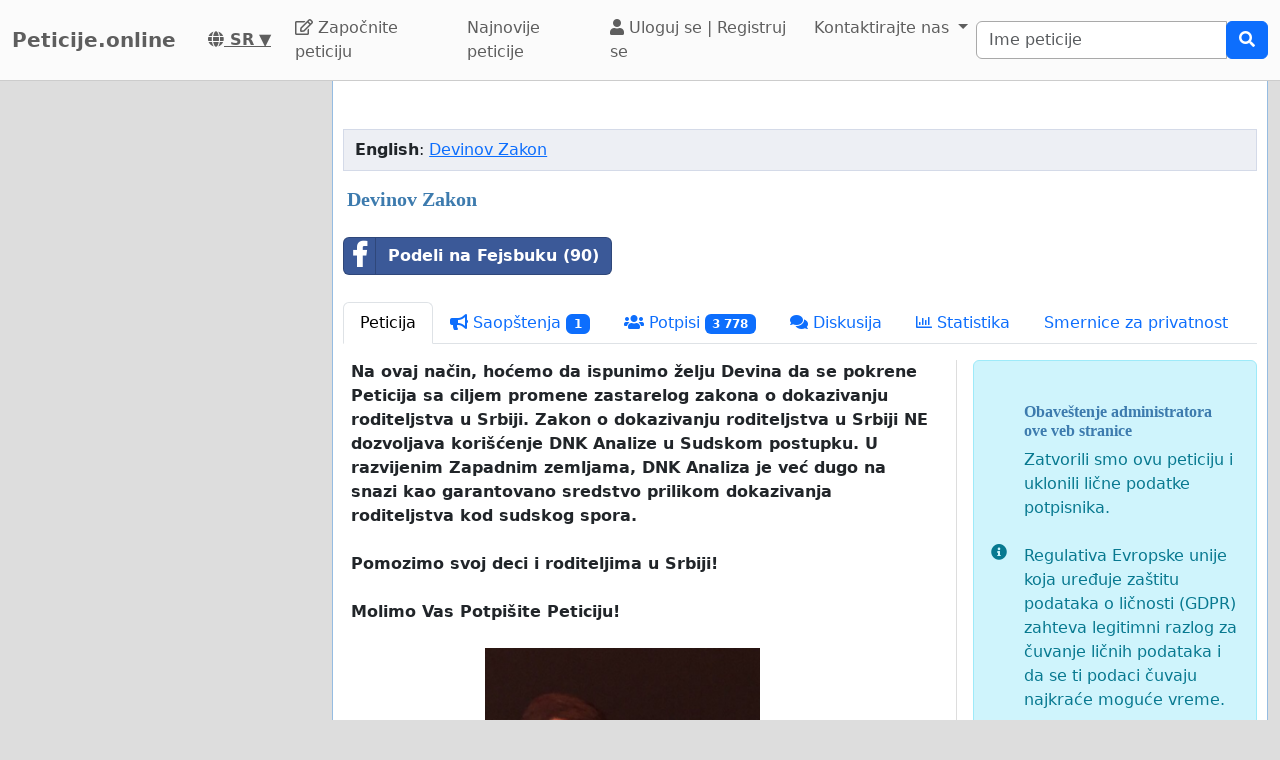

--- FILE ---
content_type: text/html; charset=utf-8
request_url: https://www.google.com/recaptcha/api2/aframe
body_size: 266
content:
<!DOCTYPE HTML><html><head><meta http-equiv="content-type" content="text/html; charset=UTF-8"></head><body><script nonce="TahYUJrfNnJpIZed8fOkuQ">/** Anti-fraud and anti-abuse applications only. See google.com/recaptcha */ try{var clients={'sodar':'https://pagead2.googlesyndication.com/pagead/sodar?'};window.addEventListener("message",function(a){try{if(a.source===window.parent){var b=JSON.parse(a.data);var c=clients[b['id']];if(c){var d=document.createElement('img');d.src=c+b['params']+'&rc='+(localStorage.getItem("rc::a")?sessionStorage.getItem("rc::b"):"");window.document.body.appendChild(d);sessionStorage.setItem("rc::e",parseInt(sessionStorage.getItem("rc::e")||0)+1);localStorage.setItem("rc::h",'1769808892141');}}}catch(b){}});window.parent.postMessage("_grecaptcha_ready", "*");}catch(b){}</script></body></html>